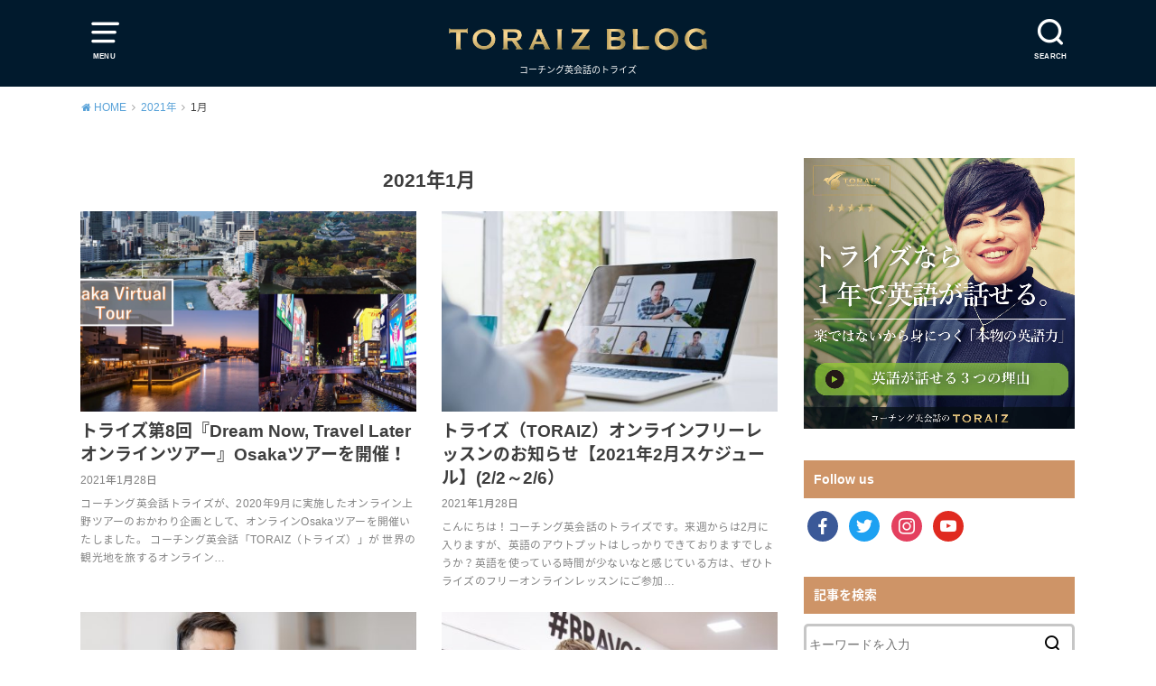

--- FILE ---
content_type: text/html; charset=UTF-8
request_url: https://toraiz.jp/blog/2021/01/
body_size: 10711
content:
<!doctype html>
<!--[if lt IE 7]><html lang="ja" class="no-js lt-ie9 lt-ie8 lt-ie7"><![endif]-->
<!--[if (IE 7)&!(IEMobile)]><html lang="ja" class="no-js lt-ie9 lt-ie8"><![endif]-->
<!--[if (IE 8)&!(IEMobile)]><html lang="ja" class="no-js lt-ie9"><![endif]-->
<!--[if gt IE 8]><!--> <html lang="ja" class="no-js"><!--<![endif]-->

<head>
<meta charset="utf-8">
<meta http-equiv="X-UA-Compatible" content="IE=edge">
<meta name="HandheldFriendly" content="True">
<meta name="MobileOptimized" content="320">
<meta name="viewport" content="width=device-width, initial-scale=1"/>

<link rel="pingback" href="https://toraiz.jp/blog/xmlrpc.php">



<!--[if lt IE 9]>
<script src="//html5shiv.googlecode.com/svn/trunk/html5.js"></script>
<script src="//css3-mediaqueries-js.googlecode.com/svn/trunk/css3-mediaqueries.js"></script>
<![endif]-->

<title>2021年1月 &#8211; TORAIZブログ</title>
<meta name='robots' content='max-image-preview:large' />
<link rel='dns-prefetch' href='//ajax.googleapis.com' />
<link rel='dns-prefetch' href='//fonts.googleapis.com' />
<link rel='dns-prefetch' href='//s.w.org' />
<link rel="alternate" type="application/rss+xml" title="TORAIZブログ &raquo; フィード" href="https://toraiz.jp/blog/feed/" />
<link rel="alternate" type="application/rss+xml" title="TORAIZブログ &raquo; コメントフィード" href="https://toraiz.jp/blog/comments/feed/" />
		<script type="text/javascript">
			window._wpemojiSettings = {"baseUrl":"https:\/\/s.w.org\/images\/core\/emoji\/13.1.0\/72x72\/","ext":".png","svgUrl":"https:\/\/s.w.org\/images\/core\/emoji\/13.1.0\/svg\/","svgExt":".svg","source":{"concatemoji":"https:\/\/toraiz.jp\/blog\/wp-includes\/js\/wp-emoji-release.min.js"}};
			!function(e,a,t){var n,r,o,i=a.createElement("canvas"),p=i.getContext&&i.getContext("2d");function s(e,t){var a=String.fromCharCode;p.clearRect(0,0,i.width,i.height),p.fillText(a.apply(this,e),0,0);e=i.toDataURL();return p.clearRect(0,0,i.width,i.height),p.fillText(a.apply(this,t),0,0),e===i.toDataURL()}function c(e){var t=a.createElement("script");t.src=e,t.defer=t.type="text/javascript",a.getElementsByTagName("head")[0].appendChild(t)}for(o=Array("flag","emoji"),t.supports={everything:!0,everythingExceptFlag:!0},r=0;r<o.length;r++)t.supports[o[r]]=function(e){if(!p||!p.fillText)return!1;switch(p.textBaseline="top",p.font="600 32px Arial",e){case"flag":return s([127987,65039,8205,9895,65039],[127987,65039,8203,9895,65039])?!1:!s([55356,56826,55356,56819],[55356,56826,8203,55356,56819])&&!s([55356,57332,56128,56423,56128,56418,56128,56421,56128,56430,56128,56423,56128,56447],[55356,57332,8203,56128,56423,8203,56128,56418,8203,56128,56421,8203,56128,56430,8203,56128,56423,8203,56128,56447]);case"emoji":return!s([10084,65039,8205,55357,56613],[10084,65039,8203,55357,56613])}return!1}(o[r]),t.supports.everything=t.supports.everything&&t.supports[o[r]],"flag"!==o[r]&&(t.supports.everythingExceptFlag=t.supports.everythingExceptFlag&&t.supports[o[r]]);t.supports.everythingExceptFlag=t.supports.everythingExceptFlag&&!t.supports.flag,t.DOMReady=!1,t.readyCallback=function(){t.DOMReady=!0},t.supports.everything||(n=function(){t.readyCallback()},a.addEventListener?(a.addEventListener("DOMContentLoaded",n,!1),e.addEventListener("load",n,!1)):(e.attachEvent("onload",n),a.attachEvent("onreadystatechange",function(){"complete"===a.readyState&&t.readyCallback()})),(n=t.source||{}).concatemoji?c(n.concatemoji):n.wpemoji&&n.twemoji&&(c(n.twemoji),c(n.wpemoji)))}(window,document,window._wpemojiSettings);
		</script>
		<style type="text/css">
img.wp-smiley,
img.emoji {
	display: inline !important;
	border: none !important;
	box-shadow: none !important;
	height: 1em !important;
	width: 1em !important;
	margin: 0 .07em !important;
	vertical-align: -0.1em !important;
	background: none !important;
	padding: 0 !important;
}
</style>
	<link rel='stylesheet' id='dashicons-css'  href='https://toraiz.jp/blog/wp-includes/css/dashicons.min.css' type='text/css' media='all' />
<link rel='stylesheet' id='wpzoom-social-icons-academicons-css'  href='https://toraiz.jp/blog/wp-content/plugins/social-icons-widget-by-wpzoom/assets/css/academicons.min.css' type='text/css' media='all' />
<link rel='stylesheet' id='wpzoom-social-icons-socicon-css'  href='https://toraiz.jp/blog/wp-content/plugins/social-icons-widget-by-wpzoom/assets/css/socicon.css' type='text/css' media='all' />
<link rel='stylesheet' id='wpzoom-social-icons-font-awesome-5-css'  href='https://toraiz.jp/blog/wp-content/plugins/social-icons-widget-by-wpzoom/assets/css/font-awesome-5.min.css' type='text/css' media='all' />
<link rel='stylesheet' id='wpzoom-social-icons-genericons-css'  href='https://toraiz.jp/blog/wp-content/plugins/social-icons-widget-by-wpzoom/assets/css/genericons.css' type='text/css' media='all' />
<link rel='stylesheet' id='wp-block-library-css'  href='https://toraiz.jp/blog/wp-includes/css/dist/block-library/style.min.css' type='text/css' media='all' />
<link rel='stylesheet' id='wpzoom-social-icons-block-style-css'  href='https://toraiz.jp/blog/wp-content/plugins/social-icons-widget-by-wpzoom/block/dist/blocks.style.build.css' type='text/css' media='all' />
<link rel='stylesheet' id='style-css'  href='https://toraiz.jp/blog/wp-content/themes/yswallow/style.css' type='text/css' media='all' />
<link rel='stylesheet' id='gf_Notojp-css'  href='//fonts.googleapis.com/earlyaccess/notosansjapanese.css' type='text/css' media='all' />
<link rel='stylesheet' id='fontawesome-css'  href='https://toraiz.jp/blog/wp-content/themes/yswallow/library/css/font-awesome.min.css' type='text/css' media='all' />
<link rel='stylesheet' id='animate-css'  href='https://toraiz.jp/blog/wp-content/themes/yswallow/library/css/animate.min.css' type='text/css' media='all' />
<link rel='stylesheet' id='remodal-css'  href='https://toraiz.jp/blog/wp-content/themes/yswallow/library/css/remodal.css' type='text/css' media='all' />
<link rel='stylesheet' id='oc-block-style-css'  href='https://toraiz.jp/blog/wp-content/themes/yswallow/library/css/block-style.css' type='text/css' media='all' />
<link rel='stylesheet' id='wpzoom-social-icons-font-awesome-3-css'  href='https://toraiz.jp/blog/wp-content/plugins/social-icons-widget-by-wpzoom/assets/css/font-awesome-3.min.css' type='text/css' media='all' />
<script type='text/javascript' src='//ajax.googleapis.com/ajax/libs/jquery/1.12.2/jquery.min.js' id='jquery-js'></script>
<link rel="https://api.w.org/" href="https://toraiz.jp/blog/wp-json/" /><link rel="EditURI" type="application/rsd+xml" title="RSD" href="https://toraiz.jp/blog/xmlrpc.php?rsd" />
<link rel="wlwmanifest" type="application/wlwmanifest+xml" href="https://toraiz.jp/blog/wp-includes/wlwmanifest.xml" /> 

<style type="text/css">
body, #breadcrumb li a::after{ color: #3E3E3E;}
a, #breadcrumb li a i, .authorbox .author_sns li a::before,.widget li a:after{ color: #57a1d8;}
a:hover{ color: #9eccef;}
.article-footer .post-categories li a,.article-footer .tags a{ background: #57a1d8; border-color:#57a1d8;}
.article-footer .tags a{ color:#57a1d8; background: none;}
.article-footer .post-categories li a:hover,.article-footer .tags a:hover{ background:#9eccef;  border-color:#9eccef;}
input[type="text"],input[type="password"],input[type="datetime"],input[type="datetime-local"],input[type="date"],input[type="month"],input[type="time"],input[type="week"],input[type="number"],input[type="email"],input[type="url"],input[type="search"],input[type="tel"],input[type="color"],select,textarea,.field { background-color: #ffffff;}
#header{ color: #ffffff; background: #001a2d;}
#logo a{ color: #ecf6ff;}
@media only screen and (min-width: 768px) {
	#g_nav .nav > li::after{ background: #ecf6ff;}
	#g_nav .nav li ul.sub-menu, #g_nav .nav li ul.children{ background: #001a2d;color: #ffffff;}
	.archives-list .post-list a .eyecatch::after{ background: #57a1d8;}
}

.slick-prev:before, .slick-next:before, .accordionBtn, #submit, button, html input[type="button"], input[type="reset"], input[type="submit"], .pagination a:hover, .pagination a:focus,.page-links a:hover, .page-links a:focus { background-color: #57a1d8;}
.accordionBtn.active, #submit:hover, #submit:focus{ background-color: #9eccef;}
.entry-content h2,.homeadd_wrap .widgettitle,.widgettitle, .eyecatch .cat-name, ul.wpp-list li a:before{ background: #ce9467; color: #ffffff;}
.entry-content h3,.entry-content h4{ border-color: #ce9467;}
.h_balloon .entry-content h2:after{ border-top-color: #ce9467;}
.entry-content ol li:before{ background: #ce9467; border-color: #ce9467;  color: #ffffff;}
.entry-content ol li ol li:before{ color: #ce9467;}
.entry-content ul li:before{ color: #ce9467;}
.entry-content blockquote::before,.entry-content blockquote::after{color: #ce9467;}

.btn-wrap a{background: #57a1d8;border: 1px solid #57a1d8;}
.btn-wrap a:hover,.widget .btn-wrap:not(.simple) a:hover{color: #57a1d8;border-color: #57a1d8;}
.btn-wrap.simple a, .pagination a, .pagination span,.page-links a{border-color: #57a1d8; color: #57a1d8;}
.btn-wrap.simple a:hover, .pagination .current,.pagination .current:hover,.page-links ul > li > span{background-color: #57a1d8;}

#footer-top::before{background-color: #ce9467;}
#footer,.cta-inner{background-color: #001a2d; color: #ffffff;}

</style>
<script async src="https://www.googletagmanager.com/gtag/js?id=UA-18191117-14"></script>
<script>
  window.dataLayer = window.dataLayer || [];
  function gtag(){dataLayer.push(arguments);}
  gtag('js', new Date());

  gtag('config', 'UA-18191117-14');
</script></head>

<body class="archive date pd_normal h_default date_on catlabeloff pannavi_on">
<div id="container">


<header id="header" class="header animated fadeIn">
<div id="inner-header" class="wrap cf">

<a href="#spnavi" data-remodal-target="spnavi" class="nav_btn"><span class="text">MENU</span></a>
<div class="remodal" data-remodal-id="spnavi" data-remodal-options="hashTracking:false">
<button data-remodal-action="close" class="remodal-close"><span class="text gf">CLOSE</span></button>
<div id="categories-10" class="widget widget_categories"><h4 class="widgettitle"><span>カテゴリー</span></h4>
			<ul>
					<li class="cat-item cat-item-16"><a href="https://toraiz.jp/blog/category/information/" title="コーチング英会話スクール「トライズ」に関するお知らせの一覧を掲載しております。コーチング英会話「トライズ」では様々なイベントを実施しておりますので、受講を検討している英語学習者の方はぜひご覧ください。">Information</a>
</li>
	<li class="cat-item cat-item-67"><a href="https://toraiz.jp/blog/category/center/">TORAIZ センター紹介</a>
</li>
	<li class="cat-item cat-item-33"><a href="https://toraiz.jp/blog/category/voice-of-students/">TORAIZ『受講生の声』</a>
</li>
	<li class="cat-item cat-item-141"><a href="https://toraiz.jp/blog/category/%e3%82%a4%e3%83%99%e3%83%b3%e3%83%88%ef%bc%8f%e5%90%8d%e5%8f%a4%e5%b1%8b%e5%90%8d%e9%a7%85%e3%82%bb%e3%83%b3%e3%82%bf%e3%83%bc/">イベント／名古屋名駅センター</a>
</li>
	<li class="cat-item cat-item-45"><a href="https://toraiz.jp/blog/category/event-shinjuku/">イベント／新宿センター</a>
</li>
	<li class="cat-item cat-item-146"><a href="https://toraiz.jp/blog/category/%e3%82%a4%e3%83%99%e3%83%b3%e3%83%88%ef%bc%8f%e6%96%b0%e5%ae%bf%e5%8d%97%e5%8f%a3%e3%82%bb%e3%83%b3%e3%82%bf%e3%83%bc/">イベント／新宿南口センター</a>
</li>
	<li class="cat-item cat-item-79"><a href="https://toraiz.jp/blog/category/event-umeda/">イベント／梅田センター</a>
</li>
	<li class="cat-item cat-item-7"><a href="https://toraiz.jp/blog/category/event-ikebukuro/">イベント／池袋センター</a>
</li>
	<li class="cat-item cat-item-125"><a href="https://toraiz.jp/blog/category/%e3%82%a4%e3%83%99%e3%83%b3%e3%83%88%ef%bc%8f%e6%b8%8b%e8%b0%b7%e3%82%bb%e3%83%b3%e3%82%bf%e3%83%bc/">イベント／渋谷センター</a>
</li>
	<li class="cat-item cat-item-46"><a href="https://toraiz.jp/blog/category/event-tamachimita/">イベント／田町三田センター</a>
</li>
	<li class="cat-item cat-item-47"><a href="https://toraiz.jp/blog/category/%e3%82%a4%e3%83%99%e3%83%b3%e3%83%88%ef%bc%8f%e7%a7%8b%e8%91%89%e5%8e%9f%e3%82%bb%e3%83%b3%e3%82%bf%e3%83%bc/">イベント／秋葉原センター</a>
</li>
	<li class="cat-item cat-item-75"><a href="https://toraiz.jp/blog/category/event-ginza/">イベント／銀座センター</a>
</li>
	<li class="cat-item cat-item-9"><a href="https://toraiz.jp/blog/category/seminar/">セミナー</a>
</li>
	<li class="cat-item cat-item-8"><a href="https://toraiz.jp/blog/category/party/">パーティ</a>
</li>
	<li class="cat-item cat-item-48"><a href="https://toraiz.jp/blog/category/report/">レポート</a>
</li>
	<li class="cat-item cat-item-10"><a href="https://toraiz.jp/blog/category/word-of-the-president/">代表の一言</a>
</li>
	<li class="cat-item cat-item-1"><a href="https://toraiz.jp/blog/category/study/">学習</a>
</li>
			</ul>

			</div><button data-remodal-action="close" class="remodal-close"><span class="text gf">CLOSE</span></button>
</div>

<div class="searchbox">
<form role="search" method="get" id="searchform" class="searchform cf" action="https://toraiz.jp/blog/" >
<input type="search" placeholder="キーワードを入力" value="" name="s" id="s" />
<span class="nav_btn search_btn"><span class="text">SEARCH</span></span>
</form>
</div>

<div id="logo" class="fs_s ">
<p class="h1 img"><a href="https://toraiz.jp/blog"><img src="https://toraiz.jp/blog/wp-content/uploads/2019/04/logo_blog.png" alt="TORAIZブログ"></a></p>
<p class="site_description">コーチング英会話のトライズ</p></div>



</div>
</header>






<div id="breadcrumb" class="breadcrumb animated fadeIn cf"><div class="inner wrap cf"><ul><li itemscope itemtype="//data-vocabulary.org/Breadcrumb"><a href="https://toraiz.jp/blog/" itemprop="url"><i class="fa fa-home"></i><span itemprop="title"> HOME</span></a></li><li><a href="https://toraiz.jp/blog/2021/">2021年</a></li><li>1月</li></ul></div></div>
<div id="content">
<div id="inner-content" class="wrap cf">

<div class="main-wrap">
<main id="main" class="animated anidelayS fadeIn cf" role="main">

<div class="archivettl">
<h1 class="archive-title h2">2021年1月</h1>
</div>

		<div class="archives-list card-list cf">


<article class="post-list animated fadeIn post-1714 post type-post status-publish format-standard has-post-thumbnail category-information tag-19 tag-148 tag-145 tag-13 tag-154 article cf" role="article">
<a href="https://toraiz.jp/blog/2021/01/28/onlinetour/" rel="bookmark" title="トライズ第8回『Dream Now, Travel Laterオンラインツアー』Osakaツアーを開催！">
<figure class="eyecatch">
<img width="486" height="290" src="https://toraiz.jp/blog/wp-content/uploads/2021/01/1-1-486x290.png" class="attachment-home-thum size-home-thum wp-post-image" alt="" loading="lazy" /><span class="osusume-label cat-name cat-id-16">Information</span></figure>

<section class="entry-content cf">
<h1 class="h2 entry-title">トライズ第8回『Dream Now, Travel Laterオンラインツアー』Osakaツアーを開催！</h1>
<div class="byline entry-meta vcard">
<time class="date gf updated">2021年1月28日</time></div>
<div class="description"><p>コーチング英会話トライズが、2020年9月に実施したオンライン上野ツアーのおかわり企画として、オンラインOsakaツアーを開催いたしました。 コーチング英会話「TORAIZ（トライズ）」が 世界の観光地を旅するオンライン&#8230;</p>
</div>
</section>
</a>
</article>


<article class="post-list animated fadeIn post-1718 post type-post status-publish format-standard has-post-thumbnail category-information tag-133 tag-153 tag-13 tag-154 tag-152 tag-151 article cf" role="article">
<a href="https://toraiz.jp/blog/2021/01/28/freelessons-feb-week1/" rel="bookmark" title="トライズ（TORAIZ）オンラインフリーレッスンのお知らせ【2021年2月スケジュール】(2/2～2/6）">
<figure class="eyecatch">
<img width="486" height="290" src="https://toraiz.jp/blog/wp-content/uploads/2021/01/AdobeStock_372340338-486x290.jpeg" class="attachment-home-thum size-home-thum wp-post-image" alt="TORAIZ（トライズ）フリーオンライングループレッスン" loading="lazy" /><span class="osusume-label cat-name cat-id-16">Information</span></figure>

<section class="entry-content cf">
<h1 class="h2 entry-title">トライズ（TORAIZ）オンラインフリーレッスンのお知らせ【2021年2月スケジュール】(2/2～2/6）</h1>
<div class="byline entry-meta vcard">
<time class="date gf updated">2021年1月28日</time></div>
<div class="description"><p>こんにちは！コーチング英会話のトライズです。来週からは2月に入りますが、英語のアウトプットはしっかりできておりますでしょうか？英語を使っている時間が少ないなと感じている方は、ぜひトライズのフリーオンラインレッスンにご参加&#8230;</p>
</div>
</section>
</a>
</article>


<article class="post-list animated fadeIn post-1700 post type-post status-publish format-standard has-post-thumbnail category-information tag-133 article cf" role="article">
<a href="https://toraiz.jp/blog/2021/01/20/freelesons-jan-week4/" rel="bookmark" title="トライズ（TORAIZ）オンラインフリーレッスンのお知らせ【2021年1月スケジュール】(1/26～1/30）">
<figure class="eyecatch">
<img width="486" height="290" src="https://toraiz.jp/blog/wp-content/uploads/2021/01/AdobeStock_383299155-486x290.jpeg" class="attachment-home-thum size-home-thum wp-post-image" alt="TORAIZ（トライズ）フリーオンライングループレッスン" loading="lazy" /><span class="osusume-label cat-name cat-id-16">Information</span></figure>

<section class="entry-content cf">
<h1 class="h2 entry-title">トライズ（TORAIZ）オンラインフリーレッスンのお知らせ【2021年1月スケジュール】(1/26～1/30）</h1>
<div class="byline entry-meta vcard">
<time class="date gf updated">2021年1月20日</time></div>
<div class="description"><p>こんにちは！コーチング英会話のトライズです。1月も後半となりましたが、今年設定した目標に対して順調に英語学習はできておりますでしょうか？もしアウトプットが足りないなと感じましたら、トライズのフリーオンラインレッスンにご参&#8230;</p>
</div>
</section>
</a>
</article>


<article class="post-list animated fadeIn post-1694 post type-post status-publish format-standard has-post-thumbnail category-information tag-155 tag-13 tag-154 tag-151 article cf" role="article">
<a href="https://toraiz.jp/blog/2021/01/20/gap-2/" rel="bookmark" title="コーチング英会話「TORAIZ（トライズ）」はポルトガル1部に移籍するプロサッカーの守田英正選手に グローバル・アスリート・プログラムを提供開始">
<figure class="eyecatch">
<img width="486" height="290" src="https://toraiz.jp/blog/wp-content/uploads/2021/01/5a573cf4e8-486x290.jpg" class="attachment-home-thum size-home-thum wp-post-image" alt="" loading="lazy" /><span class="osusume-label cat-name cat-id-16">Information</span></figure>

<section class="entry-content cf">
<h1 class="h2 entry-title">コーチング英会話「TORAIZ（トライズ）」はポルトガル1部に移籍するプロサッカーの守田英正選手に グローバル・アスリート・プログラムを提供開始</h1>
<div class="byline entry-meta vcard">
<time class="date gf updated">2021年1月20日</time></div>
<div class="description"><p>コーチング英会話TORAIZ（トライズ）は、ポルトガル1部に移籍するプロサッカーの守田英正選手に海外を目指すアスリート向けの英語学習プログラムであるグローバル・アスリート・プログラムの提供を1月18日より開始しました。 &#8230;</p>
</div>
</section>
</a>
</article>


<article class="post-list animated fadeIn post-1688 post type-post status-publish format-standard has-post-thumbnail category-information tag-130 tag-13 tag-136 article cf" role="article">
<a href="https://toraiz.jp/blog/2021/01/18/lrc-5/" rel="bookmark" title="コーチング英会話TORAIZ（トライズ） 語学研究所レポート1月号を発行">
<figure class="eyecatch">
<img width="284" height="290" src="https://toraiz.jp/blog/wp-content/uploads/2021/01/トライズ語学研究所レポート1月号-284x290.jpg" class="attachment-home-thum size-home-thum wp-post-image" alt="" loading="lazy" /><span class="osusume-label cat-name cat-id-16">Information</span></figure>

<section class="entry-content cf">
<h1 class="h2 entry-title">コーチング英会話TORAIZ（トライズ） 語学研究所レポート1月号を発行</h1>
<div class="byline entry-meta vcard">
<time class="date gf updated">2021年1月18日</time></div>
<div class="description"><p>コーチング英会話「TORAIZ（トライズ）」は、TORAIZ語学研究所レポート1月号を1月9日に発行しました。 トライズ語学研究所レポート1月号 受講生・修了生を対象とする膨大かつ精緻なデータを基に、TORAIZ語学研究&#8230;</p>
</div>
</section>
</a>
</article>


<article class="post-list animated fadeIn post-1681 post type-post status-publish format-standard has-post-thumbnail category-information article cf" role="article">
<a href="https://toraiz.jp/blog/2021/01/14/online-tour-6/" rel="bookmark" title="第８回『Dream Now, Travel Laterオンラインツアー』Osaka　定員枠追加のお知らせ">
<figure class="eyecatch">
<img width="486" height="290" src="https://toraiz.jp/blog/wp-content/uploads/2021/01/AdobeStock_190500050-486x290.jpeg" class="attachment-home-thum size-home-thum wp-post-image" alt="" loading="lazy" /><span class="osusume-label cat-name cat-id-16">Information</span></figure>

<section class="entry-content cf">
<h1 class="h2 entry-title">第８回『Dream Now, Travel Laterオンラインツアー』Osaka　定員枠追加のお知らせ</h1>
<div class="byline entry-meta vcard">
<time class="date gf updated">2021年1月14日</time></div>
<div class="description"><p>◆第８回『Dream Now, Travel Laterオンラインツアー』Osaka　定員枠追加のお知らせ　 日程：1月23日（土）　 時間：13:00 &#8211; 13:50　行先：大阪 案内人：Iain Donn&#8230;</p>
</div>
</section>
</a>
</article>


<article class="post-list animated fadeIn post-1674 post type-post status-publish format-standard has-post-thumbnail category-information tag-133 article cf" role="article">
<a href="https://toraiz.jp/blog/2021/01/13/freelessons-jan-week3/" rel="bookmark" title="トライズ（TORAIZ）オンラインフリーレッスンのお知らせ【2021年1月スケジュール】(1/19～1/23）">
<figure class="eyecatch">
<img width="486" height="290" src="https://toraiz.jp/blog/wp-content/uploads/2021/01/AdobeStock_299297541-486x290.jpeg" class="attachment-home-thum size-home-thum wp-post-image" alt="コーチング英会話TORAIZ（トライズ）フリーオンライングループレッスン" loading="lazy" /><span class="osusume-label cat-name cat-id-16">Information</span></figure>

<section class="entry-content cf">
<h1 class="h2 entry-title">トライズ（TORAIZ）オンラインフリーレッスンのお知らせ【2021年1月スケジュール】(1/19～1/23）</h1>
<div class="byline entry-meta vcard">
<time class="date gf updated">2021年1月13日</time></div>
<div class="description"><p>こんにちは！コーチング英会話のトライズです。緊急事態宣言が出され、在宅の時間も長くなっている方も多くなっているのではないでしょうか。トライズでは、オンラインでのフリーレッスンをご準備しておりますので、この時期こそ積極的に&#8230;</p>
</div>
</section>
</a>
</article>


<article class="post-list animated fadeIn post-1665 post type-post status-publish format-standard has-post-thumbnail category-information tag-133 article cf" role="article">
<a href="https://toraiz.jp/blog/2021/01/06/freelessons-jan-week2/" rel="bookmark" title="トライズ（TORAIZ）オンラインフリーレッスンのお知らせ【2021年1月スケジュール】(1/12～1/16）">
<figure class="eyecatch">
<img width="486" height="290" src="https://toraiz.jp/blog/wp-content/uploads/2021/01/AdobeStock_335250034-486x290.jpeg" class="attachment-home-thum size-home-thum wp-post-image" alt="" loading="lazy" /><span class="osusume-label cat-name cat-id-16">Information</span></figure>

<section class="entry-content cf">
<h1 class="h2 entry-title">トライズ（TORAIZ）オンラインフリーレッスンのお知らせ【2021年1月スケジュール】(1/12～1/16）</h1>
<div class="byline entry-meta vcard">
<time class="date gf updated">2021年1月6日</time></div>
<div class="description"><p>こんにちは！コーチング英会話のトライズです。新型コロナウイルスの感染拡大により対面での英会話レッスンなどアウトプットの機会が少なくなっている人も多いのではないでしょうか。トライズでは、オンラインでのフリーレッスンをご準備&#8230;</p>
</div>
</section>
</a>
</article>


<article class="post-list animated fadeIn post-1638 post type-post status-publish format-standard has-post-thumbnail category-information tag-twitter tag-149 tag-13 article cf" role="article">
<a href="https://toraiz.jp/blog/2021/01/04/twitter-campaign2021/" rel="bookmark" title="トライズ公式Twitterフォロー＆ リツイートで英会話レッスン1年分(144回)が当たる！「英語の目標宣言キャンペーン2021」1/4から開催！">
<figure class="eyecatch">
<img width="486" height="290" src="https://toraiz.jp/blog/wp-content/uploads/2020/12/twitter1280x720-486x290.png" class="attachment-home-thum size-home-thum wp-post-image" alt="コーチング英会話のTORAIZ(トライズ)公式Twitterフォロー＆リツイートキャンペーン2021" loading="lazy" /><span class="osusume-label cat-name cat-id-16">Information</span></figure>

<section class="entry-content cf">
<h1 class="h2 entry-title">トライズ公式Twitterフォロー＆ リツイートで英会話レッスン1年分(144回)が当たる！「英語の目標宣言キャンペーン2021」1/4から開催！</h1>
<div class="byline entry-meta vcard">
<time class="date gf updated">2021年1月4日</time></div>
<div class="description"><p>2021年1月4日から1月31日まで、コーチング英会話トライズの公式Twitterにて「英語の目標宣言キャンペーン2021」としてフォロー＆リツイートキャンペーンを開催いたします！ 以下よりキャンペーン詳細をご確認くださ&#8230;</p>
</div>
</section>
</a>
</article>



</div>
	
<nav class="pagination cf"></nav>

</main>
</div>
<div class="side-wrap">
<div id="sidebar" class="sidebar cf animated fadeIn" role="complementary">
	<div id="media_image-3" class="widget widget_media_image"><a href="https://toraiz.jp/?argument=cHSC3K76&#038;dmai=a6374956d82ca9"><img width="1200" height="1200" src="https://toraiz.jp/blog/wp-content/uploads/2019/04/竹本さん_1200_1200_01.jpg" class="image wp-image-49  attachment-full size-full" alt="" loading="lazy" style="max-width: 100%; height: auto;" srcset="https://toraiz.jp/blog/wp-content/uploads/2019/04/竹本さん_1200_1200_01.jpg 1200w, https://toraiz.jp/blog/wp-content/uploads/2019/04/竹本さん_1200_1200_01-150x150.jpg 150w, https://toraiz.jp/blog/wp-content/uploads/2019/04/竹本さん_1200_1200_01-300x300.jpg 300w, https://toraiz.jp/blog/wp-content/uploads/2019/04/竹本さん_1200_1200_01-768x768.jpg 768w, https://toraiz.jp/blog/wp-content/uploads/2019/04/竹本さん_1200_1200_01-1024x1024.jpg 1024w" sizes="(max-width: 1200px) 100vw, 1200px" /></a></div><div id="zoom-social-icons-widget-2" class="widget zoom-social-icons-widget"><h4 class="widgettitle"><span>Follow us</span></h4>
        
        <ul class="zoom-social-icons-list zoom-social-icons-list--with-canvas zoom-social-icons-list--round zoom-social-icons-list--no-labels">

            
                                <li class="zoom-social_icons-list__item">
                    <a class="zoom-social_icons-list__link"
                       href="https://www.facebook.com/toraiz.jp/" target="_blank" >
                                                                        
                                                    <span class="screen-reader-text">facebook</span>
                        
                        <span class="zoom-social_icons-list-span socicon socicon-facebook" data-hover-rule="background-color" data-hover-color="#3b5998" style="background-color : #3b5998; font-size: 18px; padding:8px" ></span>

                                            </a>
                </li>

            
                                <li class="zoom-social_icons-list__item">
                    <a class="zoom-social_icons-list__link"
                       href="https://twitter.com/toraiz_english" target="_blank" >
                                                                        
                                                    <span class="screen-reader-text">twitter</span>
                        
                        <span class="zoom-social_icons-list-span socicon socicon-twitter" data-hover-rule="background-color" data-hover-color="#1da1f2" style="background-color : #1da1f2; font-size: 18px; padding:8px" ></span>

                                            </a>
                </li>

            
                                <li class="zoom-social_icons-list__item">
                    <a class="zoom-social_icons-list__link"
                       href="https://www.instagram.com/toraiz_english/" target="_blank" >
                                                                        
                                                    <span class="screen-reader-text">instagram</span>
                        
                        <span class="zoom-social_icons-list-span socicon socicon-instagram" data-hover-rule="background-color" data-hover-color="#e4405f" style="background-color : #e4405f; font-size: 18px; padding:8px" ></span>

                                            </a>
                </li>

            
                                <li class="zoom-social_icons-list__item">
                    <a class="zoom-social_icons-list__link"
                       href="https://www.youtube.com/@toraiz1071" target="_blank" >
                                                                        
                                                    <span class="screen-reader-text">youtube</span>
                        
                        <span class="zoom-social_icons-list-span socicon socicon-youtube" data-hover-rule="background-color" data-hover-color="#e02a20" style="background-color : #e02a20; font-size: 18px; padding:8px" ></span>

                                            </a>
                </li>

            
        </ul>

        </div><div id="search-4" class="widget widget_search"><h4 class="widgettitle"><span>記事を検索</span></h4><form role="search" method="get" id="searchform" class="searchform cf" action="https://toraiz.jp/blog/" >
		<input type="search" placeholder="キーワードを入力" value="" name="s" id="s" />
		<button type="submit" id="searchsubmit"></button>
		</form></div>        <div id="newentryimagewidget-3" class="widget widget_newentryimagewidget">		<h4 class="widgettitle"><span>最近の投稿</span></h4>			<ul>
												<li>
			<a href="https://toraiz.jp/blog/2024/08/02/toraiz_hatsuon2408/" title="TORAIZ 発音集中講座のお知らせ">
			<figure class="eyecatch">
			<img width="486" height="290" src="https://toraiz.jp/blog/wp-content/uploads/2024/08/発音講座_画像-486x290.png" class="attachment-home-thum size-home-thum wp-post-image" alt="" loading="lazy" />			</figure>
			<div class="ttl">
				<p class="title">TORAIZ 発音集中講座のお知らせ</p>
				<span class="date gf">2024年8月2日</span>			</div>
			</a>
			</li>
						<li>
			<a href="https://toraiz.jp/blog/2024/05/09/gtdforum202405/" title="第2回「グローバル・タレント・ディベロップメント・フォーラム2024」5月27日に名古屋で開催">
			<figure class="eyecatch">
			<img width="486" height="290" src="https://toraiz.jp/blog/wp-content/uploads/2024/05/グローバル・タレント・ディベロップメント・フォーラム2024_ver.2-486x290.png" class="attachment-home-thum size-home-thum wp-post-image" alt="" loading="lazy" />			</figure>
			<div class="ttl">
				<p class="title">第2回「グローバル・タレント・ディベロップメント・フォーラム2024」5月27日に名古屋で開催</p>
				<span class="date gf">2024年5月9日</span>			</div>
			</a>
			</li>
						<li>
			<a href="https://toraiz.jp/blog/2024/05/07/shinjyukusanchome-center/" title="「TORAIZ新宿三丁目センター」を 5 月 7 日オープン">
			<figure class="eyecatch">
			<img width="486" height="290" src="https://toraiz.jp/blog/wp-content/uploads/2022/01/TORAIZロゴサムネイル-486x290.png" class="attachment-home-thum size-home-thum wp-post-image" alt="" loading="lazy" />			</figure>
			<div class="ttl">
				<p class="title">「TORAIZ新宿三丁目センター」を 5 月 7 日オープン</p>
				<span class="date gf">2024年5月7日</span>			</div>
			</a>
			</li>
						<li>
			<a href="https://toraiz.jp/blog/2024/04/17/torabitnext-24apr-week3/" title="TORAbit NEXT　ワークショップのお知らせ">
			<figure class="eyecatch">
			<img width="486" height="290" src="https://toraiz.jp/blog/wp-content/uploads/2021/06/AdobeStock_407170488-486x290.jpeg" class="attachment-home-thum size-home-thum wp-post-image" alt="TORAIZ（トライズ）フリーオンライングループレッスン" loading="lazy" />			</figure>
			<div class="ttl">
				<p class="title">TORAbit NEXT　ワークショップのお知らせ</p>
				<span class="date gf">2024年4月17日</span>			</div>
			</a>
			</li>
						<li>
			<a href="https://toraiz.jp/blog/2024/04/01/torabitnext-24apr-week1/" title="新たなサービスを提供するプラットフォーム「TORAbit NEXT」を開設～受け放題のグループレッスンと会員同士で交流も可能なワークショップなど提供～">
			<figure class="eyecatch">
			<img width="486" height="290" src="https://toraiz.jp/blog/wp-content/uploads/2021/12/AdobeStock_417539116-486x290.jpeg" class="attachment-home-thum size-home-thum wp-post-image" alt="TORAIZ（トライズ）フリーオンライングループレッスン" loading="lazy" />			</figure>
			<div class="ttl">
				<p class="title">新たなサービスを提供するプラットフォーム「TORAbit NEXT」を開設～受け放題のグループレッスンと会員同士で交流も可能なワークショップなど提供～</p>
				<span class="date gf">2024年4月1日</span>			</div>
			</a>
			</li>
									</ul>
		</div>        <div id="categories-4" class="widget widget_categories"><h4 class="widgettitle"><span>カテゴリー</span></h4>
			<ul>
					<li class="cat-item cat-item-16"><a href="https://toraiz.jp/blog/category/information/" title="コーチング英会話スクール「トライズ」に関するお知らせの一覧を掲載しております。コーチング英会話「トライズ」では様々なイベントを実施しておりますので、受講を検討している英語学習者の方はぜひご覧ください。">Information <span class="countpost">236</span></a>
</li>
	<li class="cat-item cat-item-67"><a href="https://toraiz.jp/blog/category/center/">TORAIZ センター紹介 <span class="countpost">7</span></a>
</li>
	<li class="cat-item cat-item-33"><a href="https://toraiz.jp/blog/category/voice-of-students/">TORAIZ『受講生の声』 <span class="countpost">4</span></a>
</li>
	<li class="cat-item cat-item-141"><a href="https://toraiz.jp/blog/category/%e3%82%a4%e3%83%99%e3%83%b3%e3%83%88%ef%bc%8f%e5%90%8d%e5%8f%a4%e5%b1%8b%e5%90%8d%e9%a7%85%e3%82%bb%e3%83%b3%e3%82%bf%e3%83%bc/">イベント／名古屋名駅センター <span class="countpost">2</span></a>
</li>
	<li class="cat-item cat-item-45"><a href="https://toraiz.jp/blog/category/event-shinjuku/">イベント／新宿センター <span class="countpost">6</span></a>
</li>
	<li class="cat-item cat-item-146"><a href="https://toraiz.jp/blog/category/%e3%82%a4%e3%83%99%e3%83%b3%e3%83%88%ef%bc%8f%e6%96%b0%e5%ae%bf%e5%8d%97%e5%8f%a3%e3%82%bb%e3%83%b3%e3%82%bf%e3%83%bc/">イベント／新宿南口センター <span class="countpost">4</span></a>
</li>
	<li class="cat-item cat-item-79"><a href="https://toraiz.jp/blog/category/event-umeda/">イベント／梅田センター <span class="countpost">1</span></a>
</li>
	<li class="cat-item cat-item-7"><a href="https://toraiz.jp/blog/category/event-ikebukuro/">イベント／池袋センター <span class="countpost">7</span></a>
</li>
	<li class="cat-item cat-item-125"><a href="https://toraiz.jp/blog/category/%e3%82%a4%e3%83%99%e3%83%b3%e3%83%88%ef%bc%8f%e6%b8%8b%e8%b0%b7%e3%82%bb%e3%83%b3%e3%82%bf%e3%83%bc/">イベント／渋谷センター <span class="countpost">7</span></a>
</li>
	<li class="cat-item cat-item-46"><a href="https://toraiz.jp/blog/category/event-tamachimita/">イベント／田町三田センター <span class="countpost">3</span></a>
</li>
	<li class="cat-item cat-item-47"><a href="https://toraiz.jp/blog/category/%e3%82%a4%e3%83%99%e3%83%b3%e3%83%88%ef%bc%8f%e7%a7%8b%e8%91%89%e5%8e%9f%e3%82%bb%e3%83%b3%e3%82%bf%e3%83%bc/">イベント／秋葉原センター <span class="countpost">4</span></a>
</li>
	<li class="cat-item cat-item-75"><a href="https://toraiz.jp/blog/category/event-ginza/">イベント／銀座センター <span class="countpost">6</span></a>
</li>
	<li class="cat-item cat-item-9"><a href="https://toraiz.jp/blog/category/seminar/">セミナー <span class="countpost">2</span></a>
</li>
	<li class="cat-item cat-item-8"><a href="https://toraiz.jp/blog/category/party/">パーティ <span class="countpost">1</span></a>
</li>
	<li class="cat-item cat-item-48"><a href="https://toraiz.jp/blog/category/report/">レポート <span class="countpost">17</span></a>
</li>
	<li class="cat-item cat-item-10"><a href="https://toraiz.jp/blog/category/word-of-the-president/">代表の一言 <span class="countpost">2</span></a>
</li>
	<li class="cat-item cat-item-1"><a href="https://toraiz.jp/blog/category/study/">学習 <span class="countpost">171</span></a>
</li>
			</ul>

			</div><div id="archives-4" class="widget widget_archive"><h4 class="widgettitle"><span>アーカイブ</span></h4>
			<ul>
					<li><a href='https://toraiz.jp/blog/2024/08/'>2024年8月</a></li>
	<li><a href='https://toraiz.jp/blog/2024/05/'>2024年5月</a></li>
	<li><a href='https://toraiz.jp/blog/2024/04/'>2024年4月</a></li>
	<li><a href='https://toraiz.jp/blog/2024/03/'>2024年3月</a></li>
	<li><a href='https://toraiz.jp/blog/2024/02/'>2024年2月</a></li>
	<li><a href='https://toraiz.jp/blog/2024/01/'>2024年1月</a></li>
	<li><a href='https://toraiz.jp/blog/2023/12/'>2023年12月</a></li>
	<li><a href='https://toraiz.jp/blog/2023/11/'>2023年11月</a></li>
	<li><a href='https://toraiz.jp/blog/2023/10/'>2023年10月</a></li>
	<li><a href='https://toraiz.jp/blog/2023/09/'>2023年9月</a></li>
	<li><a href='https://toraiz.jp/blog/2023/08/'>2023年8月</a></li>
	<li><a href='https://toraiz.jp/blog/2023/07/'>2023年7月</a></li>
	<li><a href='https://toraiz.jp/blog/2023/06/'>2023年6月</a></li>
	<li><a href='https://toraiz.jp/blog/2023/05/'>2023年5月</a></li>
	<li><a href='https://toraiz.jp/blog/2023/04/'>2023年4月</a></li>
	<li><a href='https://toraiz.jp/blog/2023/03/'>2023年3月</a></li>
	<li><a href='https://toraiz.jp/blog/2023/02/'>2023年2月</a></li>
	<li><a href='https://toraiz.jp/blog/2023/01/'>2023年1月</a></li>
	<li><a href='https://toraiz.jp/blog/2022/12/'>2022年12月</a></li>
	<li><a href='https://toraiz.jp/blog/2022/11/'>2022年11月</a></li>
	<li><a href='https://toraiz.jp/blog/2022/10/'>2022年10月</a></li>
	<li><a href='https://toraiz.jp/blog/2022/09/'>2022年9月</a></li>
	<li><a href='https://toraiz.jp/blog/2022/08/'>2022年8月</a></li>
	<li><a href='https://toraiz.jp/blog/2022/07/'>2022年7月</a></li>
	<li><a href='https://toraiz.jp/blog/2022/06/'>2022年6月</a></li>
	<li><a href='https://toraiz.jp/blog/2022/05/'>2022年5月</a></li>
	<li><a href='https://toraiz.jp/blog/2022/04/'>2022年4月</a></li>
	<li><a href='https://toraiz.jp/blog/2022/03/'>2022年3月</a></li>
	<li><a href='https://toraiz.jp/blog/2022/02/'>2022年2月</a></li>
	<li><a href='https://toraiz.jp/blog/2022/01/'>2022年1月</a></li>
	<li><a href='https://toraiz.jp/blog/2021/12/'>2021年12月</a></li>
	<li><a href='https://toraiz.jp/blog/2021/11/'>2021年11月</a></li>
	<li><a href='https://toraiz.jp/blog/2021/10/'>2021年10月</a></li>
	<li><a href='https://toraiz.jp/blog/2021/09/'>2021年9月</a></li>
	<li><a href='https://toraiz.jp/blog/2021/08/'>2021年8月</a></li>
	<li><a href='https://toraiz.jp/blog/2021/07/'>2021年7月</a></li>
	<li><a href='https://toraiz.jp/blog/2021/06/'>2021年6月</a></li>
	<li><a href='https://toraiz.jp/blog/2021/05/'>2021年5月</a></li>
	<li><a href='https://toraiz.jp/blog/2021/04/'>2021年4月</a></li>
	<li><a href='https://toraiz.jp/blog/2021/03/'>2021年3月</a></li>
	<li><a href='https://toraiz.jp/blog/2021/02/'>2021年2月</a></li>
	<li><a href='https://toraiz.jp/blog/2021/01/' aria-current="page">2021年1月</a></li>
	<li><a href='https://toraiz.jp/blog/2020/12/'>2020年12月</a></li>
	<li><a href='https://toraiz.jp/blog/2020/11/'>2020年11月</a></li>
	<li><a href='https://toraiz.jp/blog/2020/10/'>2020年10月</a></li>
	<li><a href='https://toraiz.jp/blog/2020/09/'>2020年9月</a></li>
	<li><a href='https://toraiz.jp/blog/2020/08/'>2020年8月</a></li>
	<li><a href='https://toraiz.jp/blog/2020/07/'>2020年7月</a></li>
	<li><a href='https://toraiz.jp/blog/2020/06/'>2020年6月</a></li>
	<li><a href='https://toraiz.jp/blog/2020/05/'>2020年5月</a></li>
	<li><a href='https://toraiz.jp/blog/2020/04/'>2020年4月</a></li>
	<li><a href='https://toraiz.jp/blog/2020/03/'>2020年3月</a></li>
	<li><a href='https://toraiz.jp/blog/2020/02/'>2020年2月</a></li>
	<li><a href='https://toraiz.jp/blog/2020/01/'>2020年1月</a></li>
	<li><a href='https://toraiz.jp/blog/2019/12/'>2019年12月</a></li>
	<li><a href='https://toraiz.jp/blog/2019/11/'>2019年11月</a></li>
	<li><a href='https://toraiz.jp/blog/2019/10/'>2019年10月</a></li>
	<li><a href='https://toraiz.jp/blog/2019/09/'>2019年9月</a></li>
	<li><a href='https://toraiz.jp/blog/2019/08/'>2019年8月</a></li>
	<li><a href='https://toraiz.jp/blog/2019/06/'>2019年6月</a></li>
	<li><a href='https://toraiz.jp/blog/2019/05/'>2019年5月</a></li>
	<li><a href='https://toraiz.jp/blog/2019/04/'>2019年4月</a></li>
			</ul>

			</div><div id="nav_menu-5" class="widget widget_nav_menu"><h4 class="widgettitle"><span>トライズとは</span></h4><div class="menu-%e3%83%88%e3%83%a9%e3%82%a4%e3%82%ba%e3%81%a8%e3%81%af-container"><ul id="menu-%e3%83%88%e3%83%a9%e3%82%a4%e3%82%ba%e3%81%a8%e3%81%af" class="menu"><li id="menu-item-34" class="menu-item menu-item-type-custom menu-item-object-custom menu-item-34"><a href="https://toraiz.jp/?argument=cHSC3K76&#038;dmai=a605adbf78398a">トライズ公式サイト</a></li>
<li id="menu-item-38" class="menu-item menu-item-type-custom menu-item-object-custom menu-item-38"><a href="https://toraiz.jp/voice/">受講生の声</a></li>
<li id="menu-item-37" class="menu-item menu-item-type-custom menu-item-object-custom menu-item-37"><a href="https://toraiz.jp/school/">学習センター一覧</a></li>
<li id="menu-item-40" class="menu-item menu-item-type-custom menu-item-object-custom menu-item-40"><a href="https://toraiz.jp/about/">プログラム内容</a></li>
<li id="menu-item-60" class="menu-item menu-item-type-custom menu-item-object-custom menu-item-60"><a href="https://toraiz.jp/language_research_center/">トライズ語学研究所</a></li>
<li id="menu-item-36" class="menu-item menu-item-type-custom menu-item-object-custom menu-item-36"><a href="https://toraiz.jp/price/">料金</a></li>
<li id="menu-item-39" class="menu-item menu-item-type-custom menu-item-object-custom menu-item-39"><a href="https://toraiz.jp/faq/">よくあるご質問</a></li>
<li id="menu-item-35" class="menu-item menu-item-type-custom menu-item-object-custom menu-item-35"><a href="https://toraiz.jp/cs/?argument=cHSC3K76&#038;dmai=a5f717dcabcec8">無料カウンセリング予約</a></li>
</ul></div></div><div id="search-2" class="widget widget_search"><form role="search" method="get" id="searchform" class="searchform cf" action="https://toraiz.jp/blog/" >
		<input type="search" placeholder="キーワードを入力" value="" name="s" id="s" />
		<button type="submit" id="searchsubmit"></button>
		</form></div><div id="recent-posts-2" class="widget widget_recent_entries"><h4 class="widgettitle"><span>最近の投稿</span></h4>			<ul>
								
				<li><a class="cf" href="https://toraiz.jp/blog/2024/08/02/toraiz_hatsuon2408/" title="TORAIZ 発音集中講座のお知らせ">
					<p class="title">TORAIZ 発音集中講座のお知らせ</p>
									</a></li>
								
				<li><a class="cf" href="https://toraiz.jp/blog/2024/05/09/gtdforum202405/" title="第2回「グローバル・タレント・ディベロップメント・フォーラム2024」5月27日に名古屋で開催">
					<p class="title">第2回「グローバル・タレント・ディベロップメント・フォーラム2024」5月27日に名古屋で開催</p>
									</a></li>
								
				<li><a class="cf" href="https://toraiz.jp/blog/2024/05/07/shinjyukusanchome-center/" title="「TORAIZ新宿三丁目センター」を 5 月 7 日オープン">
					<p class="title">「TORAIZ新宿三丁目センター」を 5 月 7 日オープン</p>
									</a></li>
								
				<li><a class="cf" href="https://toraiz.jp/blog/2024/04/17/torabitnext-24apr-week3/" title="TORAbit NEXT　ワークショップのお知らせ">
					<p class="title">TORAbit NEXT　ワークショップのお知らせ</p>
									</a></li>
								
				<li><a class="cf" href="https://toraiz.jp/blog/2024/04/01/torabitnext-24apr-week1/" title="新たなサービスを提供するプラットフォーム「TORAbit NEXT」を開設～受け放題のグループレッスンと会員同士で交流も可能なワークショップなど提供～">
					<p class="title">新たなサービスを提供するプラットフォーム「TORAbit NEXT」を開設～受け放題のグループレッスンと会員同士で交流も可能なワークショップなど提供～</p>
									</a></li>
							</ul>
			</div><div id="recent-comments-2" class="widget widget_recent_comments"><h4 class="widgettitle"><span>最近のコメント</span></h4><ul id="recentcomments"><li class="recentcomments"><a href="https://toraiz.jp/blog/2020/07/30/online-tour-3/#comment-145">TORAIZ(トライズ)によるオンラインツアー”Dream Now, Travel Later”第2回はオーストラリア・シドニー！</a> に <span class="comment-author-link"><a href='https://toraiz-blog03.com/?p=1232' rel='external nofollow ugc' class='url'>英語ができずご飯が食べられなかった!?試行錯誤して英語を身に付けたコンサルタント【トライズ・コンサルタント・インタビューpart.13】 | トライズのホント</a></span> より</li></ul></div><div id="archives-2" class="widget widget_archive"><h4 class="widgettitle"><span>アーカイブ</span></h4>
			<ul>
					<li><a href='https://toraiz.jp/blog/2024/08/'>2024年8月</a></li>
	<li><a href='https://toraiz.jp/blog/2024/05/'>2024年5月</a></li>
	<li><a href='https://toraiz.jp/blog/2024/04/'>2024年4月</a></li>
	<li><a href='https://toraiz.jp/blog/2024/03/'>2024年3月</a></li>
	<li><a href='https://toraiz.jp/blog/2024/02/'>2024年2月</a></li>
	<li><a href='https://toraiz.jp/blog/2024/01/'>2024年1月</a></li>
	<li><a href='https://toraiz.jp/blog/2023/12/'>2023年12月</a></li>
	<li><a href='https://toraiz.jp/blog/2023/11/'>2023年11月</a></li>
	<li><a href='https://toraiz.jp/blog/2023/10/'>2023年10月</a></li>
	<li><a href='https://toraiz.jp/blog/2023/09/'>2023年9月</a></li>
	<li><a href='https://toraiz.jp/blog/2023/08/'>2023年8月</a></li>
	<li><a href='https://toraiz.jp/blog/2023/07/'>2023年7月</a></li>
	<li><a href='https://toraiz.jp/blog/2023/06/'>2023年6月</a></li>
	<li><a href='https://toraiz.jp/blog/2023/05/'>2023年5月</a></li>
	<li><a href='https://toraiz.jp/blog/2023/04/'>2023年4月</a></li>
	<li><a href='https://toraiz.jp/blog/2023/03/'>2023年3月</a></li>
	<li><a href='https://toraiz.jp/blog/2023/02/'>2023年2月</a></li>
	<li><a href='https://toraiz.jp/blog/2023/01/'>2023年1月</a></li>
	<li><a href='https://toraiz.jp/blog/2022/12/'>2022年12月</a></li>
	<li><a href='https://toraiz.jp/blog/2022/11/'>2022年11月</a></li>
	<li><a href='https://toraiz.jp/blog/2022/10/'>2022年10月</a></li>
	<li><a href='https://toraiz.jp/blog/2022/09/'>2022年9月</a></li>
	<li><a href='https://toraiz.jp/blog/2022/08/'>2022年8月</a></li>
	<li><a href='https://toraiz.jp/blog/2022/07/'>2022年7月</a></li>
	<li><a href='https://toraiz.jp/blog/2022/06/'>2022年6月</a></li>
	<li><a href='https://toraiz.jp/blog/2022/05/'>2022年5月</a></li>
	<li><a href='https://toraiz.jp/blog/2022/04/'>2022年4月</a></li>
	<li><a href='https://toraiz.jp/blog/2022/03/'>2022年3月</a></li>
	<li><a href='https://toraiz.jp/blog/2022/02/'>2022年2月</a></li>
	<li><a href='https://toraiz.jp/blog/2022/01/'>2022年1月</a></li>
	<li><a href='https://toraiz.jp/blog/2021/12/'>2021年12月</a></li>
	<li><a href='https://toraiz.jp/blog/2021/11/'>2021年11月</a></li>
	<li><a href='https://toraiz.jp/blog/2021/10/'>2021年10月</a></li>
	<li><a href='https://toraiz.jp/blog/2021/09/'>2021年9月</a></li>
	<li><a href='https://toraiz.jp/blog/2021/08/'>2021年8月</a></li>
	<li><a href='https://toraiz.jp/blog/2021/07/'>2021年7月</a></li>
	<li><a href='https://toraiz.jp/blog/2021/06/'>2021年6月</a></li>
	<li><a href='https://toraiz.jp/blog/2021/05/'>2021年5月</a></li>
	<li><a href='https://toraiz.jp/blog/2021/04/'>2021年4月</a></li>
	<li><a href='https://toraiz.jp/blog/2021/03/'>2021年3月</a></li>
	<li><a href='https://toraiz.jp/blog/2021/02/'>2021年2月</a></li>
	<li><a href='https://toraiz.jp/blog/2021/01/' aria-current="page">2021年1月</a></li>
	<li><a href='https://toraiz.jp/blog/2020/12/'>2020年12月</a></li>
	<li><a href='https://toraiz.jp/blog/2020/11/'>2020年11月</a></li>
	<li><a href='https://toraiz.jp/blog/2020/10/'>2020年10月</a></li>
	<li><a href='https://toraiz.jp/blog/2020/09/'>2020年9月</a></li>
	<li><a href='https://toraiz.jp/blog/2020/08/'>2020年8月</a></li>
	<li><a href='https://toraiz.jp/blog/2020/07/'>2020年7月</a></li>
	<li><a href='https://toraiz.jp/blog/2020/06/'>2020年6月</a></li>
	<li><a href='https://toraiz.jp/blog/2020/05/'>2020年5月</a></li>
	<li><a href='https://toraiz.jp/blog/2020/04/'>2020年4月</a></li>
	<li><a href='https://toraiz.jp/blog/2020/03/'>2020年3月</a></li>
	<li><a href='https://toraiz.jp/blog/2020/02/'>2020年2月</a></li>
	<li><a href='https://toraiz.jp/blog/2020/01/'>2020年1月</a></li>
	<li><a href='https://toraiz.jp/blog/2019/12/'>2019年12月</a></li>
	<li><a href='https://toraiz.jp/blog/2019/11/'>2019年11月</a></li>
	<li><a href='https://toraiz.jp/blog/2019/10/'>2019年10月</a></li>
	<li><a href='https://toraiz.jp/blog/2019/09/'>2019年9月</a></li>
	<li><a href='https://toraiz.jp/blog/2019/08/'>2019年8月</a></li>
	<li><a href='https://toraiz.jp/blog/2019/06/'>2019年6月</a></li>
	<li><a href='https://toraiz.jp/blog/2019/05/'>2019年5月</a></li>
	<li><a href='https://toraiz.jp/blog/2019/04/'>2019年4月</a></li>
			</ul>

			</div><div id="categories-2" class="widget widget_categories"><h4 class="widgettitle"><span>カテゴリー</span></h4>
			<ul>
					<li class="cat-item cat-item-16"><a href="https://toraiz.jp/blog/category/information/" title="コーチング英会話スクール「トライズ」に関するお知らせの一覧を掲載しております。コーチング英会話「トライズ」では様々なイベントを実施しておりますので、受講を検討している英語学習者の方はぜひご覧ください。">Information</a>
</li>
	<li class="cat-item cat-item-67"><a href="https://toraiz.jp/blog/category/center/">TORAIZ センター紹介</a>
</li>
	<li class="cat-item cat-item-33"><a href="https://toraiz.jp/blog/category/voice-of-students/">TORAIZ『受講生の声』</a>
</li>
	<li class="cat-item cat-item-141"><a href="https://toraiz.jp/blog/category/%e3%82%a4%e3%83%99%e3%83%b3%e3%83%88%ef%bc%8f%e5%90%8d%e5%8f%a4%e5%b1%8b%e5%90%8d%e9%a7%85%e3%82%bb%e3%83%b3%e3%82%bf%e3%83%bc/">イベント／名古屋名駅センター</a>
</li>
	<li class="cat-item cat-item-45"><a href="https://toraiz.jp/blog/category/event-shinjuku/">イベント／新宿センター</a>
</li>
	<li class="cat-item cat-item-146"><a href="https://toraiz.jp/blog/category/%e3%82%a4%e3%83%99%e3%83%b3%e3%83%88%ef%bc%8f%e6%96%b0%e5%ae%bf%e5%8d%97%e5%8f%a3%e3%82%bb%e3%83%b3%e3%82%bf%e3%83%bc/">イベント／新宿南口センター</a>
</li>
	<li class="cat-item cat-item-79"><a href="https://toraiz.jp/blog/category/event-umeda/">イベント／梅田センター</a>
</li>
	<li class="cat-item cat-item-7"><a href="https://toraiz.jp/blog/category/event-ikebukuro/">イベント／池袋センター</a>
</li>
	<li class="cat-item cat-item-125"><a href="https://toraiz.jp/blog/category/%e3%82%a4%e3%83%99%e3%83%b3%e3%83%88%ef%bc%8f%e6%b8%8b%e8%b0%b7%e3%82%bb%e3%83%b3%e3%82%bf%e3%83%bc/">イベント／渋谷センター</a>
</li>
	<li class="cat-item cat-item-46"><a href="https://toraiz.jp/blog/category/event-tamachimita/">イベント／田町三田センター</a>
</li>
	<li class="cat-item cat-item-47"><a href="https://toraiz.jp/blog/category/%e3%82%a4%e3%83%99%e3%83%b3%e3%83%88%ef%bc%8f%e7%a7%8b%e8%91%89%e5%8e%9f%e3%82%bb%e3%83%b3%e3%82%bf%e3%83%bc/">イベント／秋葉原センター</a>
</li>
	<li class="cat-item cat-item-75"><a href="https://toraiz.jp/blog/category/event-ginza/">イベント／銀座センター</a>
</li>
	<li class="cat-item cat-item-9"><a href="https://toraiz.jp/blog/category/seminar/">セミナー</a>
</li>
	<li class="cat-item cat-item-8"><a href="https://toraiz.jp/blog/category/party/">パーティ</a>
</li>
	<li class="cat-item cat-item-48"><a href="https://toraiz.jp/blog/category/report/">レポート</a>
</li>
	<li class="cat-item cat-item-10"><a href="https://toraiz.jp/blog/category/word-of-the-president/">代表の一言</a>
</li>
	<li class="cat-item cat-item-1"><a href="https://toraiz.jp/blog/category/study/">学習</a>
</li>
			</ul>

			</div><div id="meta-2" class="widget widget_meta"><h4 class="widgettitle"><span>メタ情報</span></h4>
		<ul>
						<li><a href="https://toraiz.jp/blog/wp-login.php">ログイン</a></li>
			<li><a href="https://toraiz.jp/blog/feed/">投稿フィード</a></li>
			<li><a href="https://toraiz.jp/blog/comments/feed/">コメントフィード</a></li>

			<li><a href="https://ja.wordpress.org/">WordPress.org</a></li>
		</ul>

		</div></div>
</div>
</div>
</div>
<div id="page-top">
	<a href="#header" title="ページトップへ"><i class="fa fa-chevron-up"></i></a>
</div>

<div id="footer-top" class="footer-top wow animated fadeIn">
	<div class="wrap cf">
		<div class="inner">
						<div class="footcolumn"><div id="categories-6" class="widget widget_categories"><h4 class="widgettitle"><span>カテゴリー</span></h4>
			<ul>
					<li class="cat-item cat-item-16"><a href="https://toraiz.jp/blog/category/information/" title="コーチング英会話スクール「トライズ」に関するお知らせの一覧を掲載しております。コーチング英会話「トライズ」では様々なイベントを実施しておりますので、受講を検討している英語学習者の方はぜひご覧ください。">Information</a>
</li>
	<li class="cat-item cat-item-67"><a href="https://toraiz.jp/blog/category/center/">TORAIZ センター紹介</a>
</li>
	<li class="cat-item cat-item-33"><a href="https://toraiz.jp/blog/category/voice-of-students/">TORAIZ『受講生の声』</a>
</li>
	<li class="cat-item cat-item-141"><a href="https://toraiz.jp/blog/category/%e3%82%a4%e3%83%99%e3%83%b3%e3%83%88%ef%bc%8f%e5%90%8d%e5%8f%a4%e5%b1%8b%e5%90%8d%e9%a7%85%e3%82%bb%e3%83%b3%e3%82%bf%e3%83%bc/">イベント／名古屋名駅センター</a>
</li>
	<li class="cat-item cat-item-45"><a href="https://toraiz.jp/blog/category/event-shinjuku/">イベント／新宿センター</a>
</li>
	<li class="cat-item cat-item-146"><a href="https://toraiz.jp/blog/category/%e3%82%a4%e3%83%99%e3%83%b3%e3%83%88%ef%bc%8f%e6%96%b0%e5%ae%bf%e5%8d%97%e5%8f%a3%e3%82%bb%e3%83%b3%e3%82%bf%e3%83%bc/">イベント／新宿南口センター</a>
</li>
	<li class="cat-item cat-item-79"><a href="https://toraiz.jp/blog/category/event-umeda/">イベント／梅田センター</a>
</li>
	<li class="cat-item cat-item-7"><a href="https://toraiz.jp/blog/category/event-ikebukuro/">イベント／池袋センター</a>
</li>
	<li class="cat-item cat-item-125"><a href="https://toraiz.jp/blog/category/%e3%82%a4%e3%83%99%e3%83%b3%e3%83%88%ef%bc%8f%e6%b8%8b%e8%b0%b7%e3%82%bb%e3%83%b3%e3%82%bf%e3%83%bc/">イベント／渋谷センター</a>
</li>
	<li class="cat-item cat-item-46"><a href="https://toraiz.jp/blog/category/event-tamachimita/">イベント／田町三田センター</a>
</li>
	<li class="cat-item cat-item-47"><a href="https://toraiz.jp/blog/category/%e3%82%a4%e3%83%99%e3%83%b3%e3%83%88%ef%bc%8f%e7%a7%8b%e8%91%89%e5%8e%9f%e3%82%bb%e3%83%b3%e3%82%bf%e3%83%bc/">イベント／秋葉原センター</a>
</li>
	<li class="cat-item cat-item-75"><a href="https://toraiz.jp/blog/category/event-ginza/">イベント／銀座センター</a>
</li>
	<li class="cat-item cat-item-9"><a href="https://toraiz.jp/blog/category/seminar/">セミナー</a>
</li>
	<li class="cat-item cat-item-8"><a href="https://toraiz.jp/blog/category/party/">パーティ</a>
</li>
	<li class="cat-item cat-item-48"><a href="https://toraiz.jp/blog/category/report/">レポート</a>
</li>
	<li class="cat-item cat-item-10"><a href="https://toraiz.jp/blog/category/word-of-the-president/">代表の一言</a>
</li>
	<li class="cat-item cat-item-1"><a href="https://toraiz.jp/blog/category/study/">学習</a>
</li>
			</ul>

			</div></div>
							<div class="footcolumn"><div id="tag_cloud-8" class="widget widget_tag_cloud"><h4 class="widgettitle"><span>タグ</span></h4><div class="tagcloud"><a href="https://toraiz.jp/blog/tag/latitude59/" class="tag-cloud-link tag-link-53 tag-link-position-1" style="font-size: 10.079207920792pt;" aria-label="Latitude59 (3個の項目)">Latitude59</a>
<a href="https://toraiz.jp/blog/tag/toeic/" class="tag-cloud-link tag-link-22 tag-link-position-2" style="font-size: 8pt;" aria-label="TOEIC (1個の項目)">TOEIC</a>
<a href="https://toraiz.jp/blog/tag/toraiz/" class="tag-cloud-link tag-link-76 tag-link-position-3" style="font-size: 21.306930693069pt;" aria-label="TORAIZ (165個の項目)">TORAIZ</a>
<a href="https://toraiz.jp/blog/tag/twitter/" class="tag-cloud-link tag-link-150 tag-link-position-4" style="font-size: 9.2475247524752pt;" aria-label="Twitter (2個の項目)">Twitter</a>
<a href="https://toraiz.jp/blog/tag/twitter%e3%82%ad%e3%83%a3%e3%83%b3%e3%83%9a%e3%83%bc%e3%83%b3/" class="tag-cloud-link tag-link-156 tag-link-position-5" style="font-size: 10.079207920792pt;" aria-label="Twitterキャンペーン (3個の項目)">Twitterキャンペーン</a>
<a href="https://toraiz.jp/blog/tag/%e3%82%a4%e3%83%99%e3%83%b3%e3%83%88/" class="tag-cloud-link tag-link-19 tag-link-position-6" style="font-size: 13.613861386139pt;" aria-label="イベント (12個の項目)">イベント</a>
<a href="https://toraiz.jp/blog/tag/%e3%82%a8%e3%82%b9%e3%83%88%e3%83%8b%e3%82%a2/" class="tag-cloud-link tag-link-51 tag-link-position-7" style="font-size: 10.079207920792pt;" aria-label="エストニア (3個の項目)">エストニア</a>
<a href="https://toraiz.jp/blog/tag/%e3%82%aa%e3%83%b3%e3%83%a9%e3%82%a4%e3%83%b3%e3%82%a4%e3%83%99%e3%83%b3%e3%83%88/" class="tag-cloud-link tag-link-148 tag-link-position-8" style="font-size: 16.940594059406pt;" aria-label="オンラインイベント (38個の項目)">オンラインイベント</a>
<a href="https://toraiz.jp/blog/tag/%e3%82%aa%e3%83%b3%e3%83%a9%e3%82%a4%e3%83%b3%e3%83%84%e3%82%a2%e3%83%bc/" class="tag-cloud-link tag-link-145 tag-link-position-9" style="font-size: 12.851485148515pt;" aria-label="オンラインツアー (9個の項目)">オンラインツアー</a>
<a href="https://toraiz.jp/blog/tag/%e3%82%aa%e3%83%b3%e3%83%a9%e3%82%a4%e3%83%b3%e3%83%bb%e3%83%95%e3%83%aa%e3%83%bc%e3%83%88%e3%83%bc%e3%82%af%e3%82%b0%e3%83%ab%e3%83%bc%e3%83%97%e3%83%ac%e3%83%83%e3%82%b9%e3%83%b3/" class="tag-cloud-link tag-link-133 tag-link-position-10" style="font-size: 21.445544554455pt;" aria-label="オンライン・フリートークグループレッスン (174個の項目)">オンライン・フリートークグループレッスン</a>
<a href="https://toraiz.jp/blog/tag/%e3%82%aa%e3%83%b3%e3%83%a9%e3%82%a4%e3%83%b3%e8%8b%b1%e4%bc%9a%e8%a9%b1/" class="tag-cloud-link tag-link-153 tag-link-position-11" style="font-size: 9.2475247524752pt;" aria-label="オンライン英会話 (2個の項目)">オンライン英会話</a>
<a href="https://toraiz.jp/blog/tag/%e3%82%ad%e3%83%a3%e3%83%b3%e3%83%9a%e3%83%bc%e3%83%b3/" class="tag-cloud-link tag-link-149 tag-link-position-12" style="font-size: 10.079207920792pt;" aria-label="キャンペーン (3個の項目)">キャンペーン</a>
<a href="https://toraiz.jp/blog/tag/%e3%82%b9%e3%83%94%e3%83%bc%e3%83%81/" class="tag-cloud-link tag-link-32 tag-link-position-13" style="font-size: 8pt;" aria-label="スピーチ (1個の項目)">スピーチ</a>
<a href="https://toraiz.jp/blog/tag/%e3%82%bb%e3%83%9f%e3%83%8a%e3%83%bc/" class="tag-cloud-link tag-link-3 tag-link-position-14" style="font-size: 9.2475247524752pt;" aria-label="セミナー (2個の項目)">セミナー</a>
<a href="https://toraiz.jp/blog/tag/%e3%82%bf%e3%83%aa%e3%83%b3/" class="tag-cloud-link tag-link-52 tag-link-position-15" style="font-size: 10.079207920792pt;" aria-label="タリン (3個の項目)">タリン</a>
<a href="https://toraiz.jp/blog/tag/%e3%83%88%e3%83%a9%e3%82%a4%e3%82%aa%e3%83%b3/" class="tag-cloud-link tag-link-26 tag-link-position-16" style="font-size: 13.405940594059pt;" aria-label="トライオン (11個の項目)">トライオン</a>
<a href="https://toraiz.jp/blog/tag/%e3%83%88%e3%83%a9%e3%82%a4%e3%82%ba/" class="tag-cloud-link tag-link-13 tag-link-position-17" style="font-size: 22pt;" aria-label="トライズ (210個の項目)">トライズ</a>
<a href="https://toraiz.jp/blog/tag/%e3%83%88%e3%83%a9%e3%82%a4%e3%82%ba%e6%96%b0%e5%ae%bf%e5%8d%97%e5%8f%a3/" class="tag-cloud-link tag-link-159 tag-link-position-18" style="font-size: 9.2475247524752pt;" aria-label="トライズ新宿南口 (2個の項目)">トライズ新宿南口</a>
<a href="https://toraiz.jp/blog/tag/%e3%83%88%e3%83%a9%e3%82%a4%e3%82%ba%e6%96%b0%e5%ae%bf%e8%a5%bf%e5%8f%a3/" class="tag-cloud-link tag-link-158 tag-link-position-19" style="font-size: 9.2475247524752pt;" aria-label="トライズ新宿西口 (2個の項目)">トライズ新宿西口</a>
<a href="https://toraiz.jp/blog/tag/%e3%83%88%e3%83%a9%e3%82%a4%e3%82%ba%e6%b1%a0%e8%a2%8b/" class="tag-cloud-link tag-link-49 tag-link-position-20" style="font-size: 11.811881188119pt;" aria-label="トライズ池袋 (6個の項目)">トライズ池袋</a>
<a href="https://toraiz.jp/blog/tag/%e3%83%88%e3%83%a9%e3%82%a4%e3%82%ba%e6%b8%8b%e8%b0%b7/" class="tag-cloud-link tag-link-127 tag-link-position-21" style="font-size: 11.326732673267pt;" aria-label="トライズ渋谷 (5個の項目)">トライズ渋谷</a>
<a href="https://toraiz.jp/blog/tag/%e3%83%88%e3%83%a9%e3%82%a4%e3%82%ba%e9%8a%80%e5%ba%a7/" class="tag-cloud-link tag-link-129 tag-link-position-22" style="font-size: 11.326732673267pt;" aria-label="トライズ銀座 (5個の項目)">トライズ銀座</a>
<a href="https://toraiz.jp/blog/tag/%e3%83%93%e3%82%b8%e3%83%8d%e3%82%b9%e8%8b%b1%e8%aa%9e/" class="tag-cloud-link tag-link-17 tag-link-position-23" style="font-size: 8pt;" aria-label="ビジネス英語 (1個の項目)">ビジネス英語</a>
<a href="https://toraiz.jp/blog/tag/%e3%83%96%e3%83%ad%e3%82%b0/" class="tag-cloud-link tag-link-18 tag-link-position-24" style="font-size: 8pt;" aria-label="ブログ (1個の項目)">ブログ</a>
<a href="https://toraiz.jp/blog/tag/%e3%83%af%e3%83%bc%e3%82%af%e3%82%b7%e3%83%a7%e3%83%83%e3%83%97/" class="tag-cloud-link tag-link-23 tag-link-position-25" style="font-size: 9.2475247524752pt;" aria-label="ワークショップ (2個の項目)">ワークショップ</a>
<a href="https://toraiz.jp/blog/tag/%e4%b8%89%e6%9c%a8-%e6%9b%b8%e7%b1%8d/" class="tag-cloud-link tag-link-25 tag-link-position-26" style="font-size: 8pt;" aria-label="三木 書籍 (1個の項目)">三木 書籍</a>
<a href="https://toraiz.jp/blog/tag/%e4%b8%89%e6%9c%a8%e9%9b%84%e4%bf%a1/" class="tag-cloud-link tag-link-57 tag-link-position-27" style="font-size: 14.09900990099pt;" aria-label="三木雄信 (14個の項目)">三木雄信</a>
<a href="https://toraiz.jp/blog/tag/%e5%8f%97%e8%ac%9b%e7%94%9f/" class="tag-cloud-link tag-link-34 tag-link-position-28" style="font-size: 8pt;" aria-label="受講生 (1個の項目)">受講生</a>
<a href="https://toraiz.jp/blog/tag/%e5%a4%96%e5%9b%bd%e4%ba%ba%e6%82%a3%e8%80%85/" class="tag-cloud-link tag-link-37 tag-link-position-29" style="font-size: 8pt;" aria-label="外国人患者 (1個の項目)">外国人患者</a>
<a href="https://toraiz.jp/blog/tag/%e6%96%b0%e5%ae%bf%e3%82%bb%e3%83%b3%e3%82%bf%e3%83%bc/" class="tag-cloud-link tag-link-21 tag-link-position-30" style="font-size: 8pt;" aria-label="新宿センター (1個の項目)">新宿センター</a>
<a href="https://toraiz.jp/blog/tag/%e6%97%a5%e6%9c%ac%e7%b5%8c%e6%b8%88%e5%87%ba%e7%89%88%e7%a4%be/" class="tag-cloud-link tag-link-28 tag-link-position-31" style="font-size: 8pt;" aria-label="日本経済出版社 (1個の項目)">日本経済出版社</a>
<a href="https://toraiz.jp/blog/tag/%e6%b5%b7%e5%a4%96%e7%95%b0%e5%8b%95/" class="tag-cloud-link tag-link-35 tag-link-position-32" style="font-size: 8pt;" aria-label="海外異動 (1個の項目)">海外異動</a>
<a href="https://toraiz.jp/blog/tag/%e7%84%a1%e6%96%99%e3%82%ab%e3%82%a6%e3%83%b3%e3%82%bb%e3%83%aa%e3%83%b3%e3%82%b0/" class="tag-cloud-link tag-link-30 tag-link-position-33" style="font-size: 8pt;" aria-label="無料カウンセリング (1個の項目)">無料カウンセリング</a>
<a href="https://toraiz.jp/blog/tag/%e7%94%b0%e7%94%ba%e4%b8%89%e7%94%b0%e3%82%bb%e3%83%b3%e3%82%bf%e3%83%bc/" class="tag-cloud-link tag-link-31 tag-link-position-34" style="font-size: 8pt;" aria-label="田町三田センター (1個の項目)">田町三田センター</a>
<a href="https://toraiz.jp/blog/tag/%e7%95%99%e5%ad%a6/" class="tag-cloud-link tag-link-36 tag-link-position-35" style="font-size: 9.2475247524752pt;" aria-label="留学 (2個の項目)">留学</a>
<a href="https://toraiz.jp/blog/tag/%e7%a7%8b%e8%91%89%e5%8e%9f/" class="tag-cloud-link tag-link-72 tag-link-position-36" style="font-size: 10.079207920792pt;" aria-label="秋葉原 (3個の項目)">秋葉原</a>
<a href="https://toraiz.jp/blog/tag/%e7%b4%b9%e4%bb%8b%e3%82%ad%e3%83%a3%e3%83%b3%e3%83%9a%e3%83%bc%e3%83%b3/" class="tag-cloud-link tag-link-29 tag-link-position-37" style="font-size: 8pt;" aria-label="紹介キャンペーン (1個の項目)">紹介キャンペーン</a>
<a href="https://toraiz.jp/blog/tag/%e8%8b%b1%e4%bc%9a%e8%a9%b1/" class="tag-cloud-link tag-link-15 tag-link-position-38" style="font-size: 8pt;" aria-label="英会話 (1個の項目)">英会話</a>
<a href="https://toraiz.jp/blog/tag/%e8%8b%b1%e4%bc%9a%e8%a9%b1%e3%82%b9%e3%82%af%e3%83%bc%e3%83%ab/" class="tag-cloud-link tag-link-154 tag-link-position-39" style="font-size: 11.326732673267pt;" aria-label="英会話スクール (5個の項目)">英会話スクール</a>
<a href="https://toraiz.jp/blog/tag/%e8%8b%b1%e8%aa%9e%e3%82%b3%e3%83%bc%e3%83%81%e3%83%b3%e3%82%b0/" class="tag-cloud-link tag-link-151 tag-link-position-40" style="font-size: 13.128712871287pt;" aria-label="英語コーチング (10個の項目)">英語コーチング</a>
<a href="https://toraiz.jp/blog/tag/%e8%8b%b1%e8%aa%9e%e5%ad%a6%e7%bf%92/" class="tag-cloud-link tag-link-14 tag-link-position-41" style="font-size: 9.2475247524752pt;" aria-label="英語学習 (2個の項目)">英語学習</a>
<a href="https://toraiz.jp/blog/tag/%e8%8b%b1%e8%aa%9e%e8%a1%93/" class="tag-cloud-link tag-link-27 tag-link-position-42" style="font-size: 8pt;" aria-label="英語術 (1個の項目)">英語術</a>
<a href="https://toraiz.jp/blog/tag/%e8%aa%9e%e5%ad%a6%e7%a0%94%e7%a9%b6%e6%89%80/" class="tag-cloud-link tag-link-24 tag-link-position-43" style="font-size: 8pt;" aria-label="語学研究所 (1個の項目)">語学研究所</a>
<a href="https://toraiz.jp/blog/tag/%e8%aa%9e%e5%ad%a6%e7%a0%94%e7%a9%b6%e6%89%80%e3%83%ac%e3%83%9d%e3%83%bc%e3%83%88/" class="tag-cloud-link tag-link-136 tag-link-position-44" style="font-size: 11.326732673267pt;" aria-label="語学研究所レポート (5個の項目)">語学研究所レポート</a>
<a href="https://toraiz.jp/blog/tag/%e9%8a%80%e5%ba%a7/" class="tag-cloud-link tag-link-77 tag-link-position-45" style="font-size: 9.2475247524752pt;" aria-label="銀座 (2個の項目)">銀座</a></div>
</div></div>
			
	
		</div>
	</div>
</div>

<footer id="footer" class="footer wow animated fadeIn" role="contentinfo">

	<div id="inner-footer" class="inner wrap cf">
		<nav role="navigation">
			<div class="footer-links cf"><ul id="menu-%e3%83%95%e3%83%83%e3%82%bf%e3%83%bc%e3%83%a1%e3%83%8b%e3%83%a5%e3%83%bc" class="footer-nav cf"><li id="menu-item-27" class="menu-item menu-item-type-custom menu-item-object-custom menu-item-home menu-item-27"><a href="https://toraiz.jp/blog">ホーム</a></li>
<li id="menu-item-31" class="menu-item menu-item-type-custom menu-item-object-custom menu-item-31"><a target="_blank" rel="noopener" href="https://toraiz.jp/?argument=cHSC3K76&#038;dmai=a605adbf78398a">トライズ公式サイト</a></li>
<li id="menu-item-32" class="menu-item menu-item-type-custom menu-item-object-custom menu-item-32"><a target="_blank" rel="noopener" href="https://toraiz.jp/cs/?argument=cHSC3K76&#038;dmai=a5f717dcabcec8">無料カウンセリング予約</a></li>
<li id="menu-item-28" class="menu-item menu-item-type-custom menu-item-object-custom menu-item-28"><a target="_blank" rel="noopener" href="https://toraiz.jp/cs/?argument=cHSC3K76&#038;dmai=a5f717dcabcec8">お問い合わせ</a></li>
</ul></div>		</nav>
		<p class="source-org copyright">&copy;Copyright2026 <a href="https://toraiz.jp/blog" rel="nofollow">TORAIZブログ</a>.All Rights Reserved.</p>
	</div>
<!--
<script type="text/javascript" id="_-s-js-_" src="//satori.segs.jp/s.js?c=b0d6ce92"></script>
-->
</footer>
</div>
<script>
$(function(){
	$(".widget_categories li, .widget_nav_menu li").has("ul").toggleClass("accordionMenu");
	$(".widget ul.children , .widget ul.sub-menu").after("<span class='accordionBtn'></span>");
	$(".widget ul.children , .widget ul.sub-menu").hide();
	$("ul .accordionBtn").on("click", function() {
		$(this).prev("ul").slideToggle();
		$(this).toggleClass("active");
	});
});
</script><script type='text/javascript' src='https://toraiz.jp/blog/wp-content/themes/yswallow/library/js/remodal.js' id='remodal-js'></script>
<script type='text/javascript' src='https://toraiz.jp/blog/wp-content/themes/yswallow/library/js/scripts.js' id='main-js-js'></script>
<script type='text/javascript' src='https://toraiz.jp/blog/wp-content/themes/yswallow/library/js/modernizr.custom.min.js' id='css-modernizr-js'></script>
<script type='text/javascript' src='https://toraiz.jp/blog/wp-content/plugins/social-icons-widget-by-wpzoom/assets/js/social-icons-widget-frontend.js' id='zoom-social-icons-widget-frontend-js'></script>
<script type='text/javascript' src='https://toraiz.jp/blog/wp-includes/js/wp-embed.min.js' id='wp-embed-js'></script>
</body>
</html>